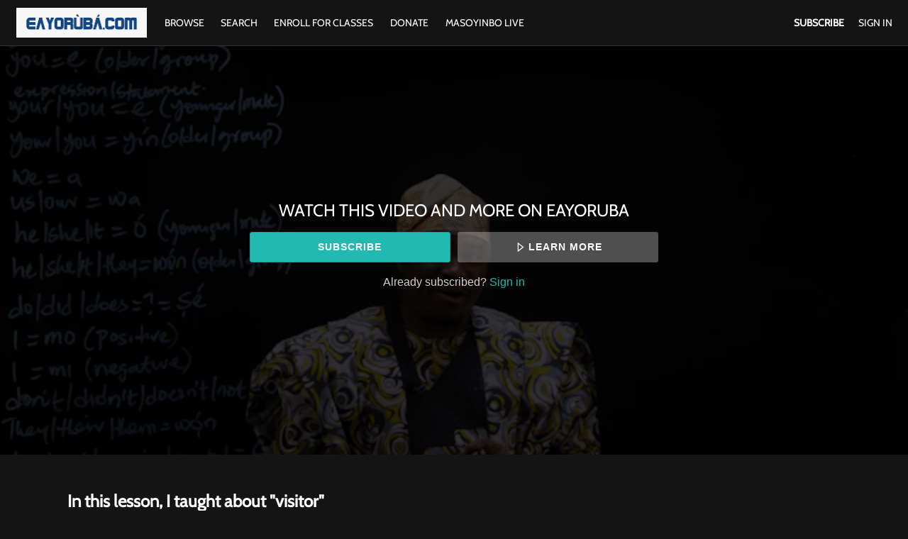

--- FILE ---
content_type: text/html; charset=utf-8
request_url: https://www.google.com/recaptcha/enterprise/anchor?ar=1&k=6LfvmnopAAAAACA1XKDZ4aLl79C20qmy7BJp9SP8&co=aHR0cHM6Ly93d3cuZWF5b3J1YmEuY29tOjQ0Mw..&hl=en&v=PoyoqOPhxBO7pBk68S4YbpHZ&size=invisible&anchor-ms=20000&execute-ms=30000&cb=ovqv5ss1xy3r
body_size: 48504
content:
<!DOCTYPE HTML><html dir="ltr" lang="en"><head><meta http-equiv="Content-Type" content="text/html; charset=UTF-8">
<meta http-equiv="X-UA-Compatible" content="IE=edge">
<title>reCAPTCHA</title>
<style type="text/css">
/* cyrillic-ext */
@font-face {
  font-family: 'Roboto';
  font-style: normal;
  font-weight: 400;
  font-stretch: 100%;
  src: url(//fonts.gstatic.com/s/roboto/v48/KFO7CnqEu92Fr1ME7kSn66aGLdTylUAMa3GUBHMdazTgWw.woff2) format('woff2');
  unicode-range: U+0460-052F, U+1C80-1C8A, U+20B4, U+2DE0-2DFF, U+A640-A69F, U+FE2E-FE2F;
}
/* cyrillic */
@font-face {
  font-family: 'Roboto';
  font-style: normal;
  font-weight: 400;
  font-stretch: 100%;
  src: url(//fonts.gstatic.com/s/roboto/v48/KFO7CnqEu92Fr1ME7kSn66aGLdTylUAMa3iUBHMdazTgWw.woff2) format('woff2');
  unicode-range: U+0301, U+0400-045F, U+0490-0491, U+04B0-04B1, U+2116;
}
/* greek-ext */
@font-face {
  font-family: 'Roboto';
  font-style: normal;
  font-weight: 400;
  font-stretch: 100%;
  src: url(//fonts.gstatic.com/s/roboto/v48/KFO7CnqEu92Fr1ME7kSn66aGLdTylUAMa3CUBHMdazTgWw.woff2) format('woff2');
  unicode-range: U+1F00-1FFF;
}
/* greek */
@font-face {
  font-family: 'Roboto';
  font-style: normal;
  font-weight: 400;
  font-stretch: 100%;
  src: url(//fonts.gstatic.com/s/roboto/v48/KFO7CnqEu92Fr1ME7kSn66aGLdTylUAMa3-UBHMdazTgWw.woff2) format('woff2');
  unicode-range: U+0370-0377, U+037A-037F, U+0384-038A, U+038C, U+038E-03A1, U+03A3-03FF;
}
/* math */
@font-face {
  font-family: 'Roboto';
  font-style: normal;
  font-weight: 400;
  font-stretch: 100%;
  src: url(//fonts.gstatic.com/s/roboto/v48/KFO7CnqEu92Fr1ME7kSn66aGLdTylUAMawCUBHMdazTgWw.woff2) format('woff2');
  unicode-range: U+0302-0303, U+0305, U+0307-0308, U+0310, U+0312, U+0315, U+031A, U+0326-0327, U+032C, U+032F-0330, U+0332-0333, U+0338, U+033A, U+0346, U+034D, U+0391-03A1, U+03A3-03A9, U+03B1-03C9, U+03D1, U+03D5-03D6, U+03F0-03F1, U+03F4-03F5, U+2016-2017, U+2034-2038, U+203C, U+2040, U+2043, U+2047, U+2050, U+2057, U+205F, U+2070-2071, U+2074-208E, U+2090-209C, U+20D0-20DC, U+20E1, U+20E5-20EF, U+2100-2112, U+2114-2115, U+2117-2121, U+2123-214F, U+2190, U+2192, U+2194-21AE, U+21B0-21E5, U+21F1-21F2, U+21F4-2211, U+2213-2214, U+2216-22FF, U+2308-230B, U+2310, U+2319, U+231C-2321, U+2336-237A, U+237C, U+2395, U+239B-23B7, U+23D0, U+23DC-23E1, U+2474-2475, U+25AF, U+25B3, U+25B7, U+25BD, U+25C1, U+25CA, U+25CC, U+25FB, U+266D-266F, U+27C0-27FF, U+2900-2AFF, U+2B0E-2B11, U+2B30-2B4C, U+2BFE, U+3030, U+FF5B, U+FF5D, U+1D400-1D7FF, U+1EE00-1EEFF;
}
/* symbols */
@font-face {
  font-family: 'Roboto';
  font-style: normal;
  font-weight: 400;
  font-stretch: 100%;
  src: url(//fonts.gstatic.com/s/roboto/v48/KFO7CnqEu92Fr1ME7kSn66aGLdTylUAMaxKUBHMdazTgWw.woff2) format('woff2');
  unicode-range: U+0001-000C, U+000E-001F, U+007F-009F, U+20DD-20E0, U+20E2-20E4, U+2150-218F, U+2190, U+2192, U+2194-2199, U+21AF, U+21E6-21F0, U+21F3, U+2218-2219, U+2299, U+22C4-22C6, U+2300-243F, U+2440-244A, U+2460-24FF, U+25A0-27BF, U+2800-28FF, U+2921-2922, U+2981, U+29BF, U+29EB, U+2B00-2BFF, U+4DC0-4DFF, U+FFF9-FFFB, U+10140-1018E, U+10190-1019C, U+101A0, U+101D0-101FD, U+102E0-102FB, U+10E60-10E7E, U+1D2C0-1D2D3, U+1D2E0-1D37F, U+1F000-1F0FF, U+1F100-1F1AD, U+1F1E6-1F1FF, U+1F30D-1F30F, U+1F315, U+1F31C, U+1F31E, U+1F320-1F32C, U+1F336, U+1F378, U+1F37D, U+1F382, U+1F393-1F39F, U+1F3A7-1F3A8, U+1F3AC-1F3AF, U+1F3C2, U+1F3C4-1F3C6, U+1F3CA-1F3CE, U+1F3D4-1F3E0, U+1F3ED, U+1F3F1-1F3F3, U+1F3F5-1F3F7, U+1F408, U+1F415, U+1F41F, U+1F426, U+1F43F, U+1F441-1F442, U+1F444, U+1F446-1F449, U+1F44C-1F44E, U+1F453, U+1F46A, U+1F47D, U+1F4A3, U+1F4B0, U+1F4B3, U+1F4B9, U+1F4BB, U+1F4BF, U+1F4C8-1F4CB, U+1F4D6, U+1F4DA, U+1F4DF, U+1F4E3-1F4E6, U+1F4EA-1F4ED, U+1F4F7, U+1F4F9-1F4FB, U+1F4FD-1F4FE, U+1F503, U+1F507-1F50B, U+1F50D, U+1F512-1F513, U+1F53E-1F54A, U+1F54F-1F5FA, U+1F610, U+1F650-1F67F, U+1F687, U+1F68D, U+1F691, U+1F694, U+1F698, U+1F6AD, U+1F6B2, U+1F6B9-1F6BA, U+1F6BC, U+1F6C6-1F6CF, U+1F6D3-1F6D7, U+1F6E0-1F6EA, U+1F6F0-1F6F3, U+1F6F7-1F6FC, U+1F700-1F7FF, U+1F800-1F80B, U+1F810-1F847, U+1F850-1F859, U+1F860-1F887, U+1F890-1F8AD, U+1F8B0-1F8BB, U+1F8C0-1F8C1, U+1F900-1F90B, U+1F93B, U+1F946, U+1F984, U+1F996, U+1F9E9, U+1FA00-1FA6F, U+1FA70-1FA7C, U+1FA80-1FA89, U+1FA8F-1FAC6, U+1FACE-1FADC, U+1FADF-1FAE9, U+1FAF0-1FAF8, U+1FB00-1FBFF;
}
/* vietnamese */
@font-face {
  font-family: 'Roboto';
  font-style: normal;
  font-weight: 400;
  font-stretch: 100%;
  src: url(//fonts.gstatic.com/s/roboto/v48/KFO7CnqEu92Fr1ME7kSn66aGLdTylUAMa3OUBHMdazTgWw.woff2) format('woff2');
  unicode-range: U+0102-0103, U+0110-0111, U+0128-0129, U+0168-0169, U+01A0-01A1, U+01AF-01B0, U+0300-0301, U+0303-0304, U+0308-0309, U+0323, U+0329, U+1EA0-1EF9, U+20AB;
}
/* latin-ext */
@font-face {
  font-family: 'Roboto';
  font-style: normal;
  font-weight: 400;
  font-stretch: 100%;
  src: url(//fonts.gstatic.com/s/roboto/v48/KFO7CnqEu92Fr1ME7kSn66aGLdTylUAMa3KUBHMdazTgWw.woff2) format('woff2');
  unicode-range: U+0100-02BA, U+02BD-02C5, U+02C7-02CC, U+02CE-02D7, U+02DD-02FF, U+0304, U+0308, U+0329, U+1D00-1DBF, U+1E00-1E9F, U+1EF2-1EFF, U+2020, U+20A0-20AB, U+20AD-20C0, U+2113, U+2C60-2C7F, U+A720-A7FF;
}
/* latin */
@font-face {
  font-family: 'Roboto';
  font-style: normal;
  font-weight: 400;
  font-stretch: 100%;
  src: url(//fonts.gstatic.com/s/roboto/v48/KFO7CnqEu92Fr1ME7kSn66aGLdTylUAMa3yUBHMdazQ.woff2) format('woff2');
  unicode-range: U+0000-00FF, U+0131, U+0152-0153, U+02BB-02BC, U+02C6, U+02DA, U+02DC, U+0304, U+0308, U+0329, U+2000-206F, U+20AC, U+2122, U+2191, U+2193, U+2212, U+2215, U+FEFF, U+FFFD;
}
/* cyrillic-ext */
@font-face {
  font-family: 'Roboto';
  font-style: normal;
  font-weight: 500;
  font-stretch: 100%;
  src: url(//fonts.gstatic.com/s/roboto/v48/KFO7CnqEu92Fr1ME7kSn66aGLdTylUAMa3GUBHMdazTgWw.woff2) format('woff2');
  unicode-range: U+0460-052F, U+1C80-1C8A, U+20B4, U+2DE0-2DFF, U+A640-A69F, U+FE2E-FE2F;
}
/* cyrillic */
@font-face {
  font-family: 'Roboto';
  font-style: normal;
  font-weight: 500;
  font-stretch: 100%;
  src: url(//fonts.gstatic.com/s/roboto/v48/KFO7CnqEu92Fr1ME7kSn66aGLdTylUAMa3iUBHMdazTgWw.woff2) format('woff2');
  unicode-range: U+0301, U+0400-045F, U+0490-0491, U+04B0-04B1, U+2116;
}
/* greek-ext */
@font-face {
  font-family: 'Roboto';
  font-style: normal;
  font-weight: 500;
  font-stretch: 100%;
  src: url(//fonts.gstatic.com/s/roboto/v48/KFO7CnqEu92Fr1ME7kSn66aGLdTylUAMa3CUBHMdazTgWw.woff2) format('woff2');
  unicode-range: U+1F00-1FFF;
}
/* greek */
@font-face {
  font-family: 'Roboto';
  font-style: normal;
  font-weight: 500;
  font-stretch: 100%;
  src: url(//fonts.gstatic.com/s/roboto/v48/KFO7CnqEu92Fr1ME7kSn66aGLdTylUAMa3-UBHMdazTgWw.woff2) format('woff2');
  unicode-range: U+0370-0377, U+037A-037F, U+0384-038A, U+038C, U+038E-03A1, U+03A3-03FF;
}
/* math */
@font-face {
  font-family: 'Roboto';
  font-style: normal;
  font-weight: 500;
  font-stretch: 100%;
  src: url(//fonts.gstatic.com/s/roboto/v48/KFO7CnqEu92Fr1ME7kSn66aGLdTylUAMawCUBHMdazTgWw.woff2) format('woff2');
  unicode-range: U+0302-0303, U+0305, U+0307-0308, U+0310, U+0312, U+0315, U+031A, U+0326-0327, U+032C, U+032F-0330, U+0332-0333, U+0338, U+033A, U+0346, U+034D, U+0391-03A1, U+03A3-03A9, U+03B1-03C9, U+03D1, U+03D5-03D6, U+03F0-03F1, U+03F4-03F5, U+2016-2017, U+2034-2038, U+203C, U+2040, U+2043, U+2047, U+2050, U+2057, U+205F, U+2070-2071, U+2074-208E, U+2090-209C, U+20D0-20DC, U+20E1, U+20E5-20EF, U+2100-2112, U+2114-2115, U+2117-2121, U+2123-214F, U+2190, U+2192, U+2194-21AE, U+21B0-21E5, U+21F1-21F2, U+21F4-2211, U+2213-2214, U+2216-22FF, U+2308-230B, U+2310, U+2319, U+231C-2321, U+2336-237A, U+237C, U+2395, U+239B-23B7, U+23D0, U+23DC-23E1, U+2474-2475, U+25AF, U+25B3, U+25B7, U+25BD, U+25C1, U+25CA, U+25CC, U+25FB, U+266D-266F, U+27C0-27FF, U+2900-2AFF, U+2B0E-2B11, U+2B30-2B4C, U+2BFE, U+3030, U+FF5B, U+FF5D, U+1D400-1D7FF, U+1EE00-1EEFF;
}
/* symbols */
@font-face {
  font-family: 'Roboto';
  font-style: normal;
  font-weight: 500;
  font-stretch: 100%;
  src: url(//fonts.gstatic.com/s/roboto/v48/KFO7CnqEu92Fr1ME7kSn66aGLdTylUAMaxKUBHMdazTgWw.woff2) format('woff2');
  unicode-range: U+0001-000C, U+000E-001F, U+007F-009F, U+20DD-20E0, U+20E2-20E4, U+2150-218F, U+2190, U+2192, U+2194-2199, U+21AF, U+21E6-21F0, U+21F3, U+2218-2219, U+2299, U+22C4-22C6, U+2300-243F, U+2440-244A, U+2460-24FF, U+25A0-27BF, U+2800-28FF, U+2921-2922, U+2981, U+29BF, U+29EB, U+2B00-2BFF, U+4DC0-4DFF, U+FFF9-FFFB, U+10140-1018E, U+10190-1019C, U+101A0, U+101D0-101FD, U+102E0-102FB, U+10E60-10E7E, U+1D2C0-1D2D3, U+1D2E0-1D37F, U+1F000-1F0FF, U+1F100-1F1AD, U+1F1E6-1F1FF, U+1F30D-1F30F, U+1F315, U+1F31C, U+1F31E, U+1F320-1F32C, U+1F336, U+1F378, U+1F37D, U+1F382, U+1F393-1F39F, U+1F3A7-1F3A8, U+1F3AC-1F3AF, U+1F3C2, U+1F3C4-1F3C6, U+1F3CA-1F3CE, U+1F3D4-1F3E0, U+1F3ED, U+1F3F1-1F3F3, U+1F3F5-1F3F7, U+1F408, U+1F415, U+1F41F, U+1F426, U+1F43F, U+1F441-1F442, U+1F444, U+1F446-1F449, U+1F44C-1F44E, U+1F453, U+1F46A, U+1F47D, U+1F4A3, U+1F4B0, U+1F4B3, U+1F4B9, U+1F4BB, U+1F4BF, U+1F4C8-1F4CB, U+1F4D6, U+1F4DA, U+1F4DF, U+1F4E3-1F4E6, U+1F4EA-1F4ED, U+1F4F7, U+1F4F9-1F4FB, U+1F4FD-1F4FE, U+1F503, U+1F507-1F50B, U+1F50D, U+1F512-1F513, U+1F53E-1F54A, U+1F54F-1F5FA, U+1F610, U+1F650-1F67F, U+1F687, U+1F68D, U+1F691, U+1F694, U+1F698, U+1F6AD, U+1F6B2, U+1F6B9-1F6BA, U+1F6BC, U+1F6C6-1F6CF, U+1F6D3-1F6D7, U+1F6E0-1F6EA, U+1F6F0-1F6F3, U+1F6F7-1F6FC, U+1F700-1F7FF, U+1F800-1F80B, U+1F810-1F847, U+1F850-1F859, U+1F860-1F887, U+1F890-1F8AD, U+1F8B0-1F8BB, U+1F8C0-1F8C1, U+1F900-1F90B, U+1F93B, U+1F946, U+1F984, U+1F996, U+1F9E9, U+1FA00-1FA6F, U+1FA70-1FA7C, U+1FA80-1FA89, U+1FA8F-1FAC6, U+1FACE-1FADC, U+1FADF-1FAE9, U+1FAF0-1FAF8, U+1FB00-1FBFF;
}
/* vietnamese */
@font-face {
  font-family: 'Roboto';
  font-style: normal;
  font-weight: 500;
  font-stretch: 100%;
  src: url(//fonts.gstatic.com/s/roboto/v48/KFO7CnqEu92Fr1ME7kSn66aGLdTylUAMa3OUBHMdazTgWw.woff2) format('woff2');
  unicode-range: U+0102-0103, U+0110-0111, U+0128-0129, U+0168-0169, U+01A0-01A1, U+01AF-01B0, U+0300-0301, U+0303-0304, U+0308-0309, U+0323, U+0329, U+1EA0-1EF9, U+20AB;
}
/* latin-ext */
@font-face {
  font-family: 'Roboto';
  font-style: normal;
  font-weight: 500;
  font-stretch: 100%;
  src: url(//fonts.gstatic.com/s/roboto/v48/KFO7CnqEu92Fr1ME7kSn66aGLdTylUAMa3KUBHMdazTgWw.woff2) format('woff2');
  unicode-range: U+0100-02BA, U+02BD-02C5, U+02C7-02CC, U+02CE-02D7, U+02DD-02FF, U+0304, U+0308, U+0329, U+1D00-1DBF, U+1E00-1E9F, U+1EF2-1EFF, U+2020, U+20A0-20AB, U+20AD-20C0, U+2113, U+2C60-2C7F, U+A720-A7FF;
}
/* latin */
@font-face {
  font-family: 'Roboto';
  font-style: normal;
  font-weight: 500;
  font-stretch: 100%;
  src: url(//fonts.gstatic.com/s/roboto/v48/KFO7CnqEu92Fr1ME7kSn66aGLdTylUAMa3yUBHMdazQ.woff2) format('woff2');
  unicode-range: U+0000-00FF, U+0131, U+0152-0153, U+02BB-02BC, U+02C6, U+02DA, U+02DC, U+0304, U+0308, U+0329, U+2000-206F, U+20AC, U+2122, U+2191, U+2193, U+2212, U+2215, U+FEFF, U+FFFD;
}
/* cyrillic-ext */
@font-face {
  font-family: 'Roboto';
  font-style: normal;
  font-weight: 900;
  font-stretch: 100%;
  src: url(//fonts.gstatic.com/s/roboto/v48/KFO7CnqEu92Fr1ME7kSn66aGLdTylUAMa3GUBHMdazTgWw.woff2) format('woff2');
  unicode-range: U+0460-052F, U+1C80-1C8A, U+20B4, U+2DE0-2DFF, U+A640-A69F, U+FE2E-FE2F;
}
/* cyrillic */
@font-face {
  font-family: 'Roboto';
  font-style: normal;
  font-weight: 900;
  font-stretch: 100%;
  src: url(//fonts.gstatic.com/s/roboto/v48/KFO7CnqEu92Fr1ME7kSn66aGLdTylUAMa3iUBHMdazTgWw.woff2) format('woff2');
  unicode-range: U+0301, U+0400-045F, U+0490-0491, U+04B0-04B1, U+2116;
}
/* greek-ext */
@font-face {
  font-family: 'Roboto';
  font-style: normal;
  font-weight: 900;
  font-stretch: 100%;
  src: url(//fonts.gstatic.com/s/roboto/v48/KFO7CnqEu92Fr1ME7kSn66aGLdTylUAMa3CUBHMdazTgWw.woff2) format('woff2');
  unicode-range: U+1F00-1FFF;
}
/* greek */
@font-face {
  font-family: 'Roboto';
  font-style: normal;
  font-weight: 900;
  font-stretch: 100%;
  src: url(//fonts.gstatic.com/s/roboto/v48/KFO7CnqEu92Fr1ME7kSn66aGLdTylUAMa3-UBHMdazTgWw.woff2) format('woff2');
  unicode-range: U+0370-0377, U+037A-037F, U+0384-038A, U+038C, U+038E-03A1, U+03A3-03FF;
}
/* math */
@font-face {
  font-family: 'Roboto';
  font-style: normal;
  font-weight: 900;
  font-stretch: 100%;
  src: url(//fonts.gstatic.com/s/roboto/v48/KFO7CnqEu92Fr1ME7kSn66aGLdTylUAMawCUBHMdazTgWw.woff2) format('woff2');
  unicode-range: U+0302-0303, U+0305, U+0307-0308, U+0310, U+0312, U+0315, U+031A, U+0326-0327, U+032C, U+032F-0330, U+0332-0333, U+0338, U+033A, U+0346, U+034D, U+0391-03A1, U+03A3-03A9, U+03B1-03C9, U+03D1, U+03D5-03D6, U+03F0-03F1, U+03F4-03F5, U+2016-2017, U+2034-2038, U+203C, U+2040, U+2043, U+2047, U+2050, U+2057, U+205F, U+2070-2071, U+2074-208E, U+2090-209C, U+20D0-20DC, U+20E1, U+20E5-20EF, U+2100-2112, U+2114-2115, U+2117-2121, U+2123-214F, U+2190, U+2192, U+2194-21AE, U+21B0-21E5, U+21F1-21F2, U+21F4-2211, U+2213-2214, U+2216-22FF, U+2308-230B, U+2310, U+2319, U+231C-2321, U+2336-237A, U+237C, U+2395, U+239B-23B7, U+23D0, U+23DC-23E1, U+2474-2475, U+25AF, U+25B3, U+25B7, U+25BD, U+25C1, U+25CA, U+25CC, U+25FB, U+266D-266F, U+27C0-27FF, U+2900-2AFF, U+2B0E-2B11, U+2B30-2B4C, U+2BFE, U+3030, U+FF5B, U+FF5D, U+1D400-1D7FF, U+1EE00-1EEFF;
}
/* symbols */
@font-face {
  font-family: 'Roboto';
  font-style: normal;
  font-weight: 900;
  font-stretch: 100%;
  src: url(//fonts.gstatic.com/s/roboto/v48/KFO7CnqEu92Fr1ME7kSn66aGLdTylUAMaxKUBHMdazTgWw.woff2) format('woff2');
  unicode-range: U+0001-000C, U+000E-001F, U+007F-009F, U+20DD-20E0, U+20E2-20E4, U+2150-218F, U+2190, U+2192, U+2194-2199, U+21AF, U+21E6-21F0, U+21F3, U+2218-2219, U+2299, U+22C4-22C6, U+2300-243F, U+2440-244A, U+2460-24FF, U+25A0-27BF, U+2800-28FF, U+2921-2922, U+2981, U+29BF, U+29EB, U+2B00-2BFF, U+4DC0-4DFF, U+FFF9-FFFB, U+10140-1018E, U+10190-1019C, U+101A0, U+101D0-101FD, U+102E0-102FB, U+10E60-10E7E, U+1D2C0-1D2D3, U+1D2E0-1D37F, U+1F000-1F0FF, U+1F100-1F1AD, U+1F1E6-1F1FF, U+1F30D-1F30F, U+1F315, U+1F31C, U+1F31E, U+1F320-1F32C, U+1F336, U+1F378, U+1F37D, U+1F382, U+1F393-1F39F, U+1F3A7-1F3A8, U+1F3AC-1F3AF, U+1F3C2, U+1F3C4-1F3C6, U+1F3CA-1F3CE, U+1F3D4-1F3E0, U+1F3ED, U+1F3F1-1F3F3, U+1F3F5-1F3F7, U+1F408, U+1F415, U+1F41F, U+1F426, U+1F43F, U+1F441-1F442, U+1F444, U+1F446-1F449, U+1F44C-1F44E, U+1F453, U+1F46A, U+1F47D, U+1F4A3, U+1F4B0, U+1F4B3, U+1F4B9, U+1F4BB, U+1F4BF, U+1F4C8-1F4CB, U+1F4D6, U+1F4DA, U+1F4DF, U+1F4E3-1F4E6, U+1F4EA-1F4ED, U+1F4F7, U+1F4F9-1F4FB, U+1F4FD-1F4FE, U+1F503, U+1F507-1F50B, U+1F50D, U+1F512-1F513, U+1F53E-1F54A, U+1F54F-1F5FA, U+1F610, U+1F650-1F67F, U+1F687, U+1F68D, U+1F691, U+1F694, U+1F698, U+1F6AD, U+1F6B2, U+1F6B9-1F6BA, U+1F6BC, U+1F6C6-1F6CF, U+1F6D3-1F6D7, U+1F6E0-1F6EA, U+1F6F0-1F6F3, U+1F6F7-1F6FC, U+1F700-1F7FF, U+1F800-1F80B, U+1F810-1F847, U+1F850-1F859, U+1F860-1F887, U+1F890-1F8AD, U+1F8B0-1F8BB, U+1F8C0-1F8C1, U+1F900-1F90B, U+1F93B, U+1F946, U+1F984, U+1F996, U+1F9E9, U+1FA00-1FA6F, U+1FA70-1FA7C, U+1FA80-1FA89, U+1FA8F-1FAC6, U+1FACE-1FADC, U+1FADF-1FAE9, U+1FAF0-1FAF8, U+1FB00-1FBFF;
}
/* vietnamese */
@font-face {
  font-family: 'Roboto';
  font-style: normal;
  font-weight: 900;
  font-stretch: 100%;
  src: url(//fonts.gstatic.com/s/roboto/v48/KFO7CnqEu92Fr1ME7kSn66aGLdTylUAMa3OUBHMdazTgWw.woff2) format('woff2');
  unicode-range: U+0102-0103, U+0110-0111, U+0128-0129, U+0168-0169, U+01A0-01A1, U+01AF-01B0, U+0300-0301, U+0303-0304, U+0308-0309, U+0323, U+0329, U+1EA0-1EF9, U+20AB;
}
/* latin-ext */
@font-face {
  font-family: 'Roboto';
  font-style: normal;
  font-weight: 900;
  font-stretch: 100%;
  src: url(//fonts.gstatic.com/s/roboto/v48/KFO7CnqEu92Fr1ME7kSn66aGLdTylUAMa3KUBHMdazTgWw.woff2) format('woff2');
  unicode-range: U+0100-02BA, U+02BD-02C5, U+02C7-02CC, U+02CE-02D7, U+02DD-02FF, U+0304, U+0308, U+0329, U+1D00-1DBF, U+1E00-1E9F, U+1EF2-1EFF, U+2020, U+20A0-20AB, U+20AD-20C0, U+2113, U+2C60-2C7F, U+A720-A7FF;
}
/* latin */
@font-face {
  font-family: 'Roboto';
  font-style: normal;
  font-weight: 900;
  font-stretch: 100%;
  src: url(//fonts.gstatic.com/s/roboto/v48/KFO7CnqEu92Fr1ME7kSn66aGLdTylUAMa3yUBHMdazQ.woff2) format('woff2');
  unicode-range: U+0000-00FF, U+0131, U+0152-0153, U+02BB-02BC, U+02C6, U+02DA, U+02DC, U+0304, U+0308, U+0329, U+2000-206F, U+20AC, U+2122, U+2191, U+2193, U+2212, U+2215, U+FEFF, U+FFFD;
}

</style>
<link rel="stylesheet" type="text/css" href="https://www.gstatic.com/recaptcha/releases/PoyoqOPhxBO7pBk68S4YbpHZ/styles__ltr.css">
<script nonce="DB7fj1zdBWnGNsh0tx5EUA" type="text/javascript">window['__recaptcha_api'] = 'https://www.google.com/recaptcha/enterprise/';</script>
<script type="text/javascript" src="https://www.gstatic.com/recaptcha/releases/PoyoqOPhxBO7pBk68S4YbpHZ/recaptcha__en.js" nonce="DB7fj1zdBWnGNsh0tx5EUA">
      
    </script></head>
<body><div id="rc-anchor-alert" class="rc-anchor-alert"></div>
<input type="hidden" id="recaptcha-token" value="[base64]">
<script type="text/javascript" nonce="DB7fj1zdBWnGNsh0tx5EUA">
      recaptcha.anchor.Main.init("[\x22ainput\x22,[\x22bgdata\x22,\x22\x22,\[base64]/[base64]/[base64]/[base64]/[base64]/[base64]/[base64]/[base64]/[base64]/[base64]\\u003d\x22,\[base64]\\u003d\x22,\x22DMOaW2DCksK6Z2bCt0FSWcOkHsKmwofDk8KnfsKOA8OxE3RUwobCisKawr7Dt8KeLyvDoMOmw5xMJ8KLw7bDlcKsw4RYKiHCksKaLCQhWQPDjMOfw57CtMKyXkYfTMOVFcOGwo0fwo0/[base64]/DsgjDo8K/[base64]/wrpPVhLDj8OxfsOpKB7DsSpxGEbDv0fCmMOsasOHLzYsS2vDtcObwrfDsS/CkRIvwqrCmCHCjMKdw4jDpcOGGMOkw6zDtsKqbzYqMcK7w5zDp01Mw6XDvE3DicKvNFDDj2lTWVk2w5vCu2zCjsKnwpDDn0pvwoEtw79pwqcbcl/DgDLDkcKMw4/Dj8KVXsKqYEx4bg3DlMKNERzDsUsDwqbCvm5Cw6U3B1RYXjVcwoTCpMKULy02wonCgkVUw44PwpXCnsODdQjDgcKuwpPCtVTDjRVkw7PCjMKTKsK5wonCncOZw7pCwpJpOcOZBcKmLcOVwovCv8K9w6HDiULCpS7DvMOSXsKkw77Co8K/TsOswpIfXjLCuz/[base64]/Cng/Cm18mw4LDghbDlzN6wprClg4Qw7ZrdH0Tw5o7w7tZM0HDhRnCsMKZw7LCtGrCnsK6O8OgOlJhMcKhIcOQwoLDgWLCi8OYOMK2PTTCt8Klwo3DkcKnEh3Ct8OeZsKdwoNowrbDucO5wqHCv8OIbw7CnFfCtcKCw6wVwr/[base64]/CqEPDtyjDqy7ChAEKw7fDgDwFT2QtfsKHfiwBdQ3CuMK3bHsla8OHM8OLwoYjw54VcMKgNUcCwp/ChcKZLzzDnsK8FMKdw794wqw0Ww1gwrLCihvDsyY3w4Brw54LHsOvwrVhQBLCtMOGT1M0w7bDmMKlw4zDpMK0w7bDkHjDtirCkmnDrFHDisKRdEzCr11uP8OrwoFCw4DCoXPDo8OoFFPDk3rDisOfcMOIPMKrwq3CrFIPwrgaw4wxIMKSwrhtwqjDsUfDjsKeEG/DshsYPMOAOmTDriESP0Fna8K9wqvCkMK4woF6MFfCg8Oyewl8w4UoO2LDrVvCp8KoaMKVbMO0fsKXw5fCjirDnAzCpsKww6caw496I8Ogwq7CpCzCmWjDlFjDp1PDqAzCh1nDght3AHjDqT4cShpbN8OxZDbDk8OcwrnDucKswrNCw5s+w5rDm0zCmkEvc8KFHjc2Ui/Dk8O4FzPDuMOVwr/DgA9YZXnCkcKow7lif8KGwrgpwrYzYMOONhApHsOEw69nZ1RlwpUYc8OtwrcEw5Z+EMO2eUnDn8Obw41Cw6/[base64]/[base64]/wpUJwpnCksOsw4bCuMOYOG3Ck0/CsgPDm8KCw5RYaMKGesOhwqhDeRTCrFHCpUQ3woZjERvCm8KEw4TCqCAtBH5zwpBCw71IwpdCZy3DuBjCpkJPw7Unw4IHwpciw57DtlbCgcKqw6bCrMO2K2ElwozCgTDDicOSwp/DrmLDvEN3ek52w53DixLDiTxeB8OYXcObw7VpacOgw6DCi8KZGMOpBVJwFwFcScKHMMKuwq59LUTCssOywqsBCThYw58sTlDCuG3Dli0Nw6fDncKSMBPCljwNWMOsP8OSw5zDkVZkw6phw7jCpSZID8Kvwo/CoMOZwrPCu8Kkwr1dFsK0wokxwqvDiV5SA0UBJMKIwovDjMOmwqrChcOTF3IcLEdOVcK/wqsVwrVSw7nDusO9w6DCh3dzw7RlwpDDpsO+w6vCt8OCFx8Aw5VJNzVjwqrDuTQ4woZWwoTCgsKqwoBtFU8aUMOlw4dlwpAwSRMIJcKGw5pIPHVhWEvCmijDsFtYw7LCjh/DhsOWJ2NabcK0wqDChiLCuwM/LBrDisOkw40XwrlxIMK5w4DDkMK+wqLDuMONwoPCp8K7AMOEwpvCgjjCg8KJwqIPIMKoIEtrwqLCmsORw7jCih/Di1Jew6HDsX0ww5B/w4zCo8OONFbCnsOrwphywrfChXYtAUnCnEvDncK9wqnDv8K6DsOrw4djGcOkw4rCrsOzWDvDklPCr04LwozDuyLCocK8PBtqC2rCkcOUasKGXD/DgR7CjMKzw4ANwoPCjFDDmmgiwrLDu0HCvmvDi8KJCcK5wrbDsGERHlfDjE8PI8KRPcOBRQN1MFnDrRAbKkTDkBsow6Atwr3Ci8KpNMODwobCpcKAwp/CrF4tNsKGHDTCoRA/woXCncKeeiAdXMKPw6U7w4QHVzTDvsKqDMKld1HDvFrDhMKDwoR5L1d6cm1dwoRVw6Ivw4LCnsKJw4vCvCPCnTlyccKGw4YEKDXCv8OmwoNpBCtJwpwldcOnXhnCsUAUw7/DrgHClXY8dk0JHTDDhFEowp/DlMOQLzdQGcKEw6BsTsKiw7TDu2UXNzI8fsOPVMKowq/Dn8Onw5YTw7nDrBDDvMKywpkuwo5ow7AHHl7DsXBxw57CsEHCmMKATcK/w5wKworCpMKBbsOhYcKhw5xpe0rDoCFyOMOoW8OYGMO5wrEGKErCs8OpEMOuw7vDs8KGwo4xOFJQw5vCr8OcAMOzwps/YX3DsBnChcOmXsOzI2oJw6TDr8K7w5s+fcOzwrduFMK6w6FjJcO/w4dhE8Kxbjd2wpF6w53Dj8OTwqDDh8K/[base64]/DrldELcKkwpNWw43CtMKVw73CrnvCq2hoMg5xC2BGf8KrBQJRw6/Dr8KzIz0DGMOYBiECwoXDisOFwqdFw7HDoVrDnD3CnMKFMm/DknINAXUXAW0tw7cmw7nCglbCm8OjwpTCpnEVw73CuG8Cw7jCngUiLh7CnG7DoMKvw5U1w5vDtMOFw5vDosKZw49IQQ0pC8OSGWYowo7ClMOuCsKUBsKWO8Oow7bDoQJ8BsOgQsKrwq1YwprCgDvDgwjCo8KFw4fCr0VlE8KLP0VcIy/DjcOxwr4Uw4vCvsKpIHHChRQbH8O4w6Jew7gfwpN4wrXDk8KzQ3fDosKCwprCsWHCjMKKA8OGwo1ywrzDhCjCr8KZBMKQX3NpH8KEw43DulZLX8KUTsOnwoVga8OaICo/AMK0CsKHw4jCmB95L2JRw5bCmsKmY2/DscKCw5vCqEfCpVTDhBnDqDM1wp7CvcOOw5jDqDJOC3Jzwqt3Y8KUwqsCwq7DihXDjhfCvHVGWgTDosKuw5bDpMOwbTHDtHvCmWfCuh/CksKqWMKTCsO2w5ZxCMKDw71Dc8Kpw7QuUMOrw5BMdW9nWHvCscOzMUTCkjvDh2TDgCXDlExzJcKgNQk1w6HDhsKpwp58w6wKMMO/XzTCpAXCtsKxwrJPSV/DtMOiwrE5RMOzwqLDhMKaN8OnwqXCkVU3wrnDrW0sIcOSwrnCscOXM8K7MMOdwowudsKHw7ZxU8OOwpjDpx/CscKOcljClMOzcMOwMcOEw4jCpcKUdwTDh8K4wq3Cl8OSWsKEwofDm8Omw4ZxwpIdDTgWw4NKZnstRmXDsCLDhMOuRcOATMOIw7NIH8KjCMONw5wYwqzCg8Kww6jDghXDpcOIfMKsbhdmegPDkcO1BMOyw4/DvMKcwqV8w7jDmDoaDhHCgA4PGEMeKwoGw6AlTsOww4wzUwnCliLCiMOawp9dw6ExPMKiaETDvVh1Q8KqVTVjw77Ds8OlQsKSZ1tbw4hzEnfChsOMelzDqDRTwqnCvcKBw6l7w7zDjsKfXsOXZFDCo0XCtcORw7vCn08wwq/DlMOHwqbDthYbw7B0w5QqQ8K2JMKvwobDjW5tw4h3wpXDqzZvwqzDkMKSHQDDpsOUCcOtLjQ5cF3CsxFEwr/[base64]/w5Y0OcKCw6YmwqVlwrYwTsKtAsKVwpVDfj9xClvCsBJyMnXDlMOCEsO9HcOCDsKAJzYLw44/cyHDpFjDksOtwq7DpMOpwp1tZXHDnsOwMlbDuwRgFUNaGsK2B8OQUMKRw5rChxTDs8O1w7HCoUgxPQRywrvDqsKoJcOkOMKuw5k5wrXChMKKeMKbwokmwo/CnkU3NB9Qw6PDgHkwEcOfw5gpwpHDqsOyQHdGLMKEaDLChGrDlcOpTMKtIAPCusOZwq3ClQDCrMKkNTwCw5kocAXDnyRCw6dPeMODwow9VMOZcwXDin1Cwo15w6zDp3wrwqJQI8OUTXrCsAnCl3R/f1V/wrhuwrvCiE59wp9Qw6t/fijCpMOIQ8O7wqDClkIGfANgP0DDocO2w5zDiMKUw7Z6O8OmK0FZwo7CnAt5wp3CssKcFivDscKJwowYfmDCpQFNw60pwp/CvWIxT8OSe0NswqkvBMKZwrc/wo1baMOvf8Otw6ZPDBHCu3jCtMKLCcKjF8KRKsKIw5XClMKYwr8/[base64]/[base64]/wpHCq8OEworCsCLDm1rCi8Odw4LDocKRwrsdwqZuNcKMwoAfwoEPZ8OJwrRNbsKYwpgaWcKCwoQ9wrt6w47DjwzCsEvDoDbDqMOPasOHwpQPw6/Du8KlJMKfND4qVsK8X00qe8O8PcOKTsO9EsOSw5nDg27DlsKEw7jCiSvCog9NdSHCoioaw7tEw5kkw4fCqSTDrxnDssKPTMOxw7USw73DksKVw7bCvGJud8OsD8KLw67DpcO0GTo1e3XCki0Xwo/DgTp3w77DvhfCnAh9woABIVzDjsO/w4Qtw7/DjHhmHsOaJcKIBsKILw1AIcKOccOAwpdeWRzDvFvClMKBQ3xHOjJxwr8ddsKSw5g+w4jCtWwaw7XDqhbCv8O3w4vDuF7Dih/DtjFHwrbDlWkiWsOcD0zCqAfCrMKcw5AeSC1Sw6pMB8OpbsOODHwRK0XClXjCnsKmOsOJBsOscX7Cp8K3X8OdQATCuxfCgcOQB8OOwqLDtAM1FT4Xw4bCjMK8w4zCtsKQw5DCrsK7YgVyw4/DjEXDpsOvwpose3zChMOvaAxiwqrDlsOjw4ACw5HCijINw709wrIuS0HDiSAsw4zDhcO9K8KCw4BOEAxrIDnCqcKCDHXChsO0Enh9wrrCsVRNw4zDoMOUDMKIw5nCu8O6D1dzNMK0w6FuWMKWY2coKsKew7bCpsOpw5DCgMKkGcK3wpwlP8K9wo7Cmg3CtcO3bG/DiSJEwrw6wp/CmcO5wq5afX3CscO7Vgh9LEE+w4HDiFUww6jCh8K+DsOHE1lfw7U1G8KSw5zCksOiwpHCpsO8S0diOy9BAH4ZwrjCqVpMYcOLwoUCwoJqH8KwCMKjEMOUw6bDrMKGN8Oowr/Ck8K3w7sOw6UWw4YQc8KFTjxFwrjDo8OUwoLCosOcw4HDnSnCoTXDsMOrwqJcwozCu8OAfcO7woBRa8Oxw4LCjww+L8KCwqoVw7QdwoDDv8KKwolbOMKmfcKTwofDrAXCml/DlXxlRiQ4EnnCm8KOQMOzC3lGCU/DljR1JQskw4ggU1nDrio6BiTCrzRvwptOw5lNEcOGScOswqHDm8Kof8KHw6UZPggBOsKZwqXDmMKxwr9pwpJ8w5TDgMKFGMOBw54NFsKEwogLwqrCl8ODw5BBMsKjK8OkWsO9w51Fw4d3w5BYw7HCuCcSw6XCj8K7w7d9C8K0Nz3Ci8KiUD3CrkvDncO/wrDDpC8xw4TCtMO3asOqQMO0woJxRVBfw5XDj8Opwr45QU/DgMKvw4jCn3oTwrrDssOjennDnsO4ITzClsOtFDPDrl8Zwp3DryzDg3QLwrw+fMO4G1tZw4bCgsKtw6TCq8Kkw43Crz18E8KjwozCv8KVNRdhwpzDnkh1w6vDoEZPw5/CjcO6CXnDgmjDl8KEIEZpw7HCssOyw5smwpbCh8O0wr9dw6/DlMKzdlUISQENLsKHw4jCtHwYw4xSFUzDqcKsVMOxDcKkRg9Kw4TDjxFDw6/Chw3DsMK1wq4/[base64]/[base64]/DmS8ewqvDhxtgeTPDrMOVwokfwp3DuxpZB8K4w6VswqzDicKiw6TCqUkIw5PCq8OgwqNvw6ZPDMO9w4HCn8KkOMOxG8KRwqXCv8KWw7tXw7zCvcOdw4p4Y8KcOsOkJ8Orw5zCuWzCp8OUAh7Dmn3CtHIpw5/CmcKQB8KjwpAEwoc2GX0hwo8HJcKGw44PFUEnwqcCwpLDoWXCrcK6OmVFw5nCpXBOBsOvwr3DlsOwwqbCtlDCscKGEjpJw6rDinZNYcOvwqYaw5bCjcOyw4A/w4JNwobDskISQ2jCn8OSHFVvw43CisOtAwp0w63CqnjCkV0lFC/DrHksB0nCgW/CsGRyDGfDjcORwq3CuEnClmsFWMOgw4UVVsORwqsNwoDCu8OkNVJtwrzCnRzCij7DjjfCmi8UEsOxDMKQw6h5w7jCn01TwojCpMOTw4HCoCbDvRRsPknDhcKjw5hbGG1gVcK3w7nDrDnDrBxkYQvDkMK2w4XDjsO/[base64]/Dt8OQw6jCs8Kdw5Qzwo/Dq8Ozw4LDvn3DjMK/wq3DjCTCsMOow7bCpsOZQUHDs8KqSsO3woZibsKILsO9FsKQE04kwqMdasKsG37DvzXDmTnDksK1VDnChkDCssOLwo3DiVzCgMOKwqw3aFJ6wq57w4owwrbCt8KnU8KBBMKXCznCl8KCEcOrUTMRwrvDtsKywo3DmMK1w63Dg8KTw6tiwq/[base64]/Cn8OXDsODTxXCrHt1woVqFk3CvcOww79oYXptJ8Oow4QxZMOWccOZwrE1wodfQmTCm1hcw5/CrcKrKT18w7QXw7IpWsO7wqDCpzPClMKdYsOgwoXDtSpKP0DCkcOvwrXComTDilY4wpNpPmrCjMOrwo0/TcOSDcK9RHccw4jDhHgXw6QPcG3CjsOgEFsXwq1pw4XDpMOfw7ZPw63CpMOqEcO/w44UR19qSQVIcsO/[base64]/VsKRcsOuwofDlG/CrMOlw5nCsyk/ccOBeUTCnwBFw7lUKnp1wo3CtnZQw7DCo8O3wpQwWMOiwqbDrcK2FMOlw4PDlMKdwpDCoi3CqFJoXkbDisKEEUlcwrHDo8Kbwp8dw73DmMOgwqTCi1RgSnk2wo9mwp7DhzM2w5B6w6sQw6/Dn8KqXcKfQcK+wrnCnMKjwqrCv1dZw7DCisOzWT8DMcOZLTvDoBXCtifChMKvfcKxw4DCnsOnU1vCvcKWw7k/f8Kjw4zDjkHCkcKrOyvDo2nClxnDq27DicOYw4dQw7LCkhHCmls+wrYqw7BtAcKWUMO7w7ZMwoZxwozCkVLDuE4bw6PDvzjClU/DmgMDwpjDqcK/[base64]/wpjCgRLDr8Ouw7vCqMOeYkhtBRdSLm5YOMOGw5LDg8Ovw59kNwZQGMKRwoEBZlXDrHFiZkjDlgx/FFgBwqnDocKIDxN6w4Iww4ZxwpLDjUPDisOJSSfDnsOkw7s8wpNEwp1+w6fCqAwYJ8KBXMOdwr8ew4lmA8OXE3IJLELCmiLDiMO5wqbDq1Fww7zCk3/DssK0CXPCicOWNsOXw7geD2/Dt3wTbkLDrsOJR8Ozwpw7wr9XKiVYwpXCpcK1KMKowqh/w5LCjcKUU8KxVgMgwo4hacKvwoDCvxPDqMOATsOSd1jDpXpWBMOJwpgcw5/Dm8OeJ3ZtNGV7wpElwocsDsOuw5k7wpLDonl1wr/Cj09IwofCrTV6bMK6w77DuMKtw6/DoxFSC2jCjMOISRdNV8KRGAnCvV/ChcOkR1rCrCEfI0LDiDvCicO5wq3DnMOYDFXCsSYxwqzDgCBcwobCpsKiwqBBwpnDogl4Aw/DlsOUw4JZNMOlwofDrlfDj8OccQrCjVRywoXCgsK9wqZ3wqI6L8KGBGBWDsKNwpwnXMOrcsOtwpzCjcOhw5zDvDFsZcKta8KjAwDCi0ISwrRSw5dYRsO1woDCqjzChFpkVcKBQ8KYwrI2OHZAOyc3WMOEwoDCkwfDosKgwo/CmT0FIw82Rwxlw7gNw4LDiE52wo7CuAXCqU7CusKZCsOgH8Kxwq5YezHDh8KsdHvDnsOcwq7DnRHDsH0dwq/CoQo+wpnDojrDm8OIw5cYw4rDi8OBwpZywpwXwodsw6o5GcKCC8OCIlDDscKhAFcOecKGw6M1w4XDs0nCiA14w43CqcOYwrhHP8O6MXvDuMOgL8OTWi/CmVHDuMKXcgVuByDDmMOYQxDCl8OZwqXDhBbCljPDtcKwwo9EETkJKMOFSFJEwoQXw71qCsKZw75dCkXDncOHw7TDlsKSYsOCwoRBQk/CnFDCgcKqUcO9w7jDgMKgwr3DpcK8wp/DrXxbwosCf0PDhzZJQkPDuxbCl8KWw6/Dg2wtwrZcw5EgwosRVcKlU8ORAQHDisKuw7dsE2NHWsOadSUHHMK4wr5tUcKoOcO3f8KYZCPDgT1CMcK9wrR0wqHDqcOpwrDDl8KhEjgAwoAaOcOFwrXCqMKXN8K/XcKOw7A5wppuwoPCvgbCusKyHz0rXEDCukfCnjEIUVJFA3fDoBzDjFLDs8O/BVVeXcOawprDpW/Ci0PDiMKUw63CjcOcwrJhw6laOS7DgmLCqRzDlSjDnVrCjcOHBsOhcsKzwobCt28qbSPCv8OYwr8tw5VfTGTDrBwuXhNBw6Q8RAViwok5w7LDksKKwoF6bcKYwq1uPEVNXn7DqcKjGsOkcsOYcSlBwpVeOMKzQFFDwqdIw6Uew7DDksO/wpwzZl/DpMKIw5HDoQJFGX5cbsKrO2TDvcOdwopdY8K4IUATNMOkUsOdw504AmBpTcOWXS7DhATCiMKCwp3ClsOjYsO8wqEWw5/DlMKqABnCncKDWMOADxN8VsOXCELCsTYcw7LDrwjDvGfCqx3Dv2XDg3Yow77DpDLDtcORAxEpdcKbwqRNw5cZw6HDs0QIw7V/csO8Uw3DqsONG8OKG0bChxzDny0sOTZJLMKcKMO8w7o1w6x7IcOOwrbDiFEBHBLDn8KEwpN9DMO6BFjDmsOUwpbCicKmw65CwpFfX2ZhJlLClh7CnnnDkX3CkMKxP8ONbcOyGVHDuMOMS3nDqXZxWmDDvsKLFcOlwqoKLHl9U8KLQ8K/wqoodsK9w7HDvGYMBh/CnjR5wo5DwoTCo1fDgC1nw7ZNwqPCkRrCkcKrUsKYwoLCpzVUwpfDrw1mQcKJWngUw4sHw7Ikw5ZxwptJVcKyFcO7RMKVaMOOK8OPwrXDl0PCpk/CrcKGwoHDl8KJcXnDqUoCwo/CocO1wpjCjsKLPhBEwrlowp/DjzQDAcOhw6HCqg1IwqEJw5kkFsOZwqXDqWARTlEeFsK/J8OAwogZG8K+flzDi8KsFsOACMOuw6woF8O/TcKdw4JUaUHCix/DsyU2w5VOUXvDocKZRcODwp1zYcODXMKoFAXCrMKLfMOUw7bCp8K4ZWRwwqUOwprDrmhIwpLDgTd7wqrCrMOkLkRoGx0IEcO0EG7CkR56Ayl1GgrDlAjCsMO1NXw/w6hGM8OjGsKMeMOHwoI2wr/Djht1Jx/DvjdiXR1qw7JXPSfCgcODFk/Ciltxw5A5FT4sw6bCpsOpw4TCr8Kdw7F0w4zDjSRHwobCjMOawrbDi8OlYyl1R8OoeQ/CjsKKQsOpKXbCuS82w6rCgsOQw5jDgsKUw5ISZ8ObIiDDvMOFw580w4zDqzTCqcOZR8KdfMOFc8KJAmALw5gVA8KcKDLDnMKbJy/[base64]/OcKodEwwQSjDr8KQwow8w4bDrE/DkHrCplvCpEdgwrnCs8O+w7NyfMOkw4/CgMOHw6w6eMOtwpLCi8OhZsO0ScObw4tZJi1+wq3Dq3DCicOORcKHwp1QwoZNQ8OwVsOqw7Ulw541FAnCvTstw5PCiDBWw6NdHXzCtcKXw6/Dp1vCihB4P8Ojaz7CqMOiw4TCs8O0wq3CjkVaH8KXwoU1XhjClMOowroLMzABw5/[base64]/CssKywq1PwrjClcOsF8KIwoPCtcOLw7kgRMKXw6s9SSfCiwEGfcK2w6jDrcOwwolpXWDCvz7DlsOaAmnDgjdHSsKgClzDq8O5ecOdGcOGwohBMMO9w5nCvcOfwqHDtA5vFw3Dsycnw6hhw7gKTsO+wp/CgcKvw4Icw4fCoTspw7LCm8KNwpjDn0IrwohxwrdTP8Klw6nCswLCsUDCmcOrUcKVw47Dg8KkDcObwo/CicKnwrpnw7UScWrDjsKdTC1wwpLCocOGwrzDrMKgwqVawrXDg8Oywr0Qw6nCmMOPwrnCs8OBWzslVwHDq8K9QMKSWwjDii8vEHvCjQdOw7/Cii3CksOAwp94wqBEXxtWV8K8wo02EWEJw7fCog40wo/[base64]/CuVPDlyPDt8OReMKMX8Kvw5XDonVzMkc5w5XDn8OtRMOxw7EyI8OTJivChMKTwprCuDDCoMO1w77CucOvT8OOUjAMUcOQOXkUwrBRw5zCoB1Two0Vw5AVQgPDncK+w6YkM8KNworCogsNbcOlw4DDgWLCrQ8hw48lwrA/DcKFfUk9wqfDicOSEDh2w5AFw5jDgBRYwrzCuhZFQwvCqG0WesKfwofDuEVnVcODbUZ9McO8PhwUw4/[base64]/wqF8w5cAw57DvsOHwqkawrHDokjCssOxGcK5wrdbEAEFIxHCtjUKDwDChzbDvyNfwrYPw6/[base64]/[base64]/Cr1l9FcKmT393ZMOlw4/DhsOiwpYBIcKqT3Y/MsKFfsOCwqY8ccKFSmTCgsKNwrzCk8O/N8OsUCXDhMKywqbCjDrDusKIw6Z+w5lRw5vDhMKKw6UuPCkuHMKPw416w4LCig8Swr0nTMObw7UtwooUPMOPf8Kfw5rDosK4bsKfwosOwrjDlcKJOhsnL8KyIgLCgsOvw4NLw49XwrEwwojDpsOfVcOUw4LCn8Kfwo4gKULDqMKNwojChcK+A2pkw7LDqMKjOX/[base64]/H8KFw5B7wohhA3nCv8ODw7fDocObwr1FRybDszoNMcO+bMO2w5MqwpTCoMOENsOcwpbDknPDvVPCjE/CuG7DgMK2CUHDrz9FG17CssOHwqHDgcK7wo3DmsO3woXDnEgDPH9HwqHDi0poTUJBGB83B8O0wonCiwNWwrPDqhtSwrAAYMKSGMKlwovCuMOmWAPCvcKcDlscwqrDmcOSA30bw4VJcMO0wo7CrsOUwrkvw59Ww4DCn8OKP8OrJUA9PcO3wqYowq/CssKtbcOHwqPDrVnDhcKuCMKMU8K4w5dXw7vDkTpYw6/Dj8KIw7XDnV7CjsOBTMKyDEURJ3c7dhknw6V7YsKTDMODw6LCg8OLw4/DiyPCs8KwIUzCjmTCvsOkwrwwCTU4wo50w7hgw7XCpsOZw6zDjsK7WMOGL1Uaw7AOwpsRwrg+w6zChcO1TAjCusKjP2LDixzDsx3DucOxw6PCosKRa8KdFMO9w4E4bMOCC8KTwpArQDzCt3/[base64]/UxnCoBR1bMO1FnzDlhAOJMOlFsOoT8KmX3RjfhMYw7/DlFwCwpJNLcOgwpXCmMOvw7VYwq9Mwq/[base64]/DisK1GMOPw6jCrDAzBMK3YcK1w7rCnG0se3fCjWBQZMKhTcKJw6JJPAHChMOmEA9Edz1aYhREFMOPH23DhDHDrGAwwpbDi21Lw41ewoTCik3DuBFRM3bDrMOATl7Dm1Qwwp7DkxbCu8KAcsOmN1lJw7jDrBHCp0sGw6TCusOzO8KXVMKTwojDocO4Tk5cE2/CqMOrAhjDtcKCMsKHVcKafXnCpkckwq3DnSHChVHDvSNAworDg8KHwqPCnE5MS8KGw7MvDwkCwotfw60qAsK3w5wowokrJXB+wrNUQcKfwpzDssOmw6YwBsO+w7PDgMOwwoQkVRHCrMK4D8K1RjDChQMlwqrDkXvCllVEwqzCiMOAEMKrLwvCvMKAwq40LcONw5/[base64]/wrQGPMKyOHAJw4NvGMOOHzdkwpXDkTIrOkgBw7LCsWo/w58Lw40TJwEcQ8O8w4tNwpgxDsKPw4JCFMK5BcKsaRfDoMOEbDtPw6bCi8OGfwUjCjLDtMOmw6dkCTkgw5QUw7TDocKgbMO2wrs1w4zDknzDh8KywrnCucOBXMKXcMO2wp/[base64]/wrouwpBRw73DslsQJwHCr07DncK4fgHDlMOFwrksw5kvwolqwo9AeMK5S2sGX8OZwrLDt0gsw7nDosOCwqxrfsK5J8KUw6ZQwqXDlFfChMKTw5zCp8Owwp9mw4PDh8KTaDF8w7rCrcK6w5wcf8OTECczwoABSWrDgsOuw4JfesOKUSZ3w5/CiXREXFJ5IMOxwr7Dtlduw5w3YcKdecO4w5fDpWDCiSDCtsOKeMOMTB3Cl8K0wqnCpGsAwqpww6xbBsK4woN6dgzCpVUmU2BXdMKkw6bCjiNGD0M/woTDtsKFacONw53DqF3DqxvCrMO0wqNddzljwrAgPsKubMOXw4jDmQUyJMKCwrVxQ8Oew7TDrjHDo1nClXonLsOSwpYLw45Cw7hdLUHDr8OPfkEDLcOETEAgwpoNN1TDksK3wpdEM8Oowo05wpnDpcKHw4U3w5jCiD/[base64]/wp7CrMKDNcOyX8KiN8OLw4XCsHLDpG55wrDCjF5ALyItwo0qZkUfwobCtBLDqcKCBcOyX8Oyc8KQwo7Cn8KROcOCwpjCicKPQ8Orwq/Cg8KNDSDDrW/DjVLDllBWbxZewq7DhSvCpsOnw4zCv8KvwoxJNMKrwpdODip9wql3w7J8wpHDtX1Bwq7CuxlSH8OUwrbCjsKDYV7CpMOHLMKALMKsKwsEVWPChMKafMKuwqJlw4/CugI+wqQcw7XCt8KGSX5EeWwMwqHDkFjCm0HCmwjDhMOaQsOmw5/CtRzCjcKFSjnDvyJcw7BlWcKSwrvDsMO9LcOlw7vCvsKYD2bCoEbCng7CmETDlxgIw7RZXcK6YMKAw4w8UcKOwqzCqcKMw505KVzDlsO3GXBHBcKTS8OJWAnCsWnCkMORw4EGN0bCpwt4wo4RFMO2Vlp3wqfCjcO9AsKBwoHCuhxyCMKxAFccesK/QCfDtsKZdVbDpcKLwq5ha8KVw7fDm8OsP30pYDrDhAgMZcKcdj/[base64]/wrl0wqhhwqMYwp/[base64]/CnSgqw5l1w4LDscK7w7TCkFXDqsK+FsKEwpDChcKaeS3DrcKewobDjRvCq30ww5DDlxg4w5hUagzCjMKfwpPDhUTCjWbDg8KRw55KwrouwrURwp05w4DDgggpHsODb8Ouw6PCmX9xw6UjwqUkMsO8wpXCkTzCgcK8G8O+IsKDwprDlgnDtCNqwqnCt8KJw7EAwr5/w5fCq8OybgDCnFRSAxfCqzXCnVLCgzJMAAPCt8KCMTd4wpLCpGLDl8OSQcKXPnFTX8OERsKIw7/[base64]/E8OpEiDDriwww4rCqUzCqcO8w6bCoHIFNgPCo8Ouw65Wc8Kvwqtqwp/[base64]/Ctz/[base64]/wpMxJhxQJgzDtcKsRxbCiMKFwpLCsjPCosKkwpDDli88fScDw7PDm8O+FWk4w74bFCIELAnDjwY+wqzCvcO/[base64]/w6PCkSrDvcKPCMONwqnDpcOKw6jCgcKBw7zDojMYA204HsOtTRXDoAjCsh8EVho6D8O+wp/DksOke8KSw4hsUMOEAMO+wrYpwrccQcKqw4YLw5/[base64]/CnmbDl8KAfwZfw6lWwr4VCRnCpsOwWnvDli0QwpABwq0ZF8KpRw0fwpfCjcOpHsO4w7tDw586aRUOITzDsXV3D8O4bmjDgcOjWcOACnQmBcO6IsO8w5/DrmLDk8OIwpILw4wYOlRvwrDCjAgQGsONwqMew5HCh8KeKRYpw4LDqG8+wrHDikV/MVXDqnnCo8OgFWB0w5XCocO2wqArw7PDvXDCpHTDvEPDvn8ZDyPCocKRw5tTAcKSEAV2w7Iiw7A1wpXDmQ4NF8OYw4TDhsKqwp7DusOgPsKLNMODIcOlYcKmR8KYw7HCkMK/O8KVPDFBwpPDtcKaEMK+GsOgXj/[base64]/w5XCocKkR8KMKnbClsOEBE1heyUJw4s8XcKswoDCusOzwoRpX8ORIkBNwpTCjB9AKcKzw7fDkQoDT3Q/w63DqMONcsOJw7fCuA19JsKWXkvDs33Cknsuw7QHAMOwWMOWw6fCgznDmgkaE8O1wp1ebsO8w63DqcKcwrlsNGMLwpXCl8OLbixXSzHCrwcBccOeVMKCJlYNw6XDvl3DnMKmdcK0XcK6OMOfQMK5AcOSwpdLwrl0OETDpj87b0/DhnTDuFI/wpMcUgthXGYMORnDrcKYSMOyWcKEw5DDgXzDuQjDjsKZwpzDpSgXw4jCv8OFwpcwAsOQNcOpwpvDp2/[base64]/DqMOnw77DmEzDrTARw4Ykf8O4G8OhwrvDozfDpEPDpSTDjUwsHndQwq8ywobDhh8ob8K0CsOFw4kQZDlSw60TXELCmCnDhcO3wrnDlsK1wrRXwr94wokMLcOPwoB0wqjDiMObwoZYw4TCisKYHMOXdcO5RMOIOC05wphEw6RlF8OGwppkdh/DhcKTEsK7Sy3CocODwrzDiAjCs8KXw6Qxwo4+wroGw7jCpicVBsK6bWkjGsKiw5pQB1wnwqbCgjfCoydNwrjDuG3DtHTCmlRHwrgZwqzDvml5A0zDtVXCssKZw65Fw5ZLAsKcw6HChGXDp8O9w5xfw73Dg8K/w4vCjS7DqsKgwqUUUcOhUSPCtsKWw7p4aT4tw4cHfcOMwoDCu1/[base64]/wrDCrmIaVsONwqAvB8Onwq/DnlE9w6PCkyvCqsK2dRnCq8OiUGsFw4Quwo4hw6heBMOuRcKoeG/DtMO7TMKJcQJGaMOJwotqw7JHHcK/VHoow4bCinQuWsKAFmPCiUrDjsKowqrCmHliP8KDOcKpe1TCg8O8bj/CgcKYDGzCl8KlGmHCjMKueB3DqFnChALCmUvCjlXCqDNywpjClMO6FsK0wqEww5d7woTCicOSDj99cjRzw4bCl8KIw54Rw5XCikDCo0IYChTDmcK4BQbCpMKxAnjDncKjbW3DggzCpcOAKzPCtwbCt8Kfw5hcL8OPJFs6w79Rwo/DnsK3w640WBoywqbCvcKZK8Oow4nDtcOyw4EkwoEZYkdBAD7CncKXeWLCnMOVwpjCpEzCmT/CnsKwG8Klw4d5woHCiX4oOV0uwq/[base64]/CscKLwqrCn8KmwqB6I8KoccK6wo7DrMKaw7hEw5nCojTCqMK6wpkAZwloYT0nwofDtsKHRsOmeMKlIXbCqTHCtcOMw4gywo0KIcO8VxtNw4zCpsKPeltqdiXCi8K7MF/Ds0lpTcOtGsKlUQo/[base64]/fBTCuzQcw5cqChLDicKaw7vCqcO8AC8Kw5PDsWZAYxHCpcOqwrzCusOsw7jDqsKzwqbDp8OhwpN/R0/CjcOKM2czVsK/w6Agwr7ChMObw6TCuHjDqMO/w6/CtsKNwo5dfMKPcVnDqcKFQMO0a8KJw7rDkARrwrAJwr8EZsOHLBnDnMOIw5HChEbCuMOKwoDDg8KtVgAJwpPCpcORwpzCjmlfw7l1S8Kkw5h1LMKEwoBfwrh5aSN4fQ/[base64]/DpcOyw67Cp8KzUUXCmcO9dHnDisKNH17DuSBIw5rCqn8Qwq/DuxMFLErDnMOcTSkceQIhworDskATEwY3w4JUMsORw7ZWf8Kxw5gvw6c1A8OnwpzDsyUTwrvCtDXCgsK1WE/DmMKVQMKTX8KXwo7Dt8KKCFZXw4XDgE4oEMKzwqlUciPDoE0Nw6trYD9Aw5TDnlgFw7PCnMOIQcKNw73CsgTDqFAbw7LDtnhKaTBzD3/DuWEgVsOqIx7DrMOCw5RNPQkxwpYLwq4EDnDCqcKpDU1xDysxwrbCt8O+MjXCs3fDlk42bcKRd8Kdwp0YwqDCq8OBw7/CoMOew5kYAMKxwrtvK8Kcw6PCh3PCjcKUwpPCnngIw4/CmFTCkQjCrMONYwnDrXEEw43DmAoww6/DjsKqw4TDsjPCucOaw6cAwp/DmXTCnMK4CyEJw4bCihTDqcKyP8KvPcOqETjDq1ZzWMK4acOMCgPDocOGw61XWSHCr11wd8K4w6/Dh8K7DMOoIsOSLMKxw6XCp1TDvg7DjcKhdsK8w5JFwp3DmwlXc1HCvkvCsEthS1RtwqfDg1/CrMOEMRLCtsKeTcKXesKzaVnCq8Klwp/DucKuUQHCi2zDqk4Vw4bDvMK7w53Cn8K0woN8Xw7Ci8K/wrhTKcOnw4nDtCDDrMOMwovDiWxQR8ONwq0zEsO5wrXDrVhJJwzDtnIHw5HDpsK7w6pbRGPCnCFCw5nCjC4lImTCoUJuTMOrw7piD8OadDlyw4/Cr8KZw73DmsODwqfDonHDt8KRwrjCiBDDrcOUw4XCu8KWw6FwBz/DhsKuw7/DpsOGP00HB3bDmsOcw5UcUsOPccO4w699ecKgw4VpwpnCo8Kkw7TDj8KFwozDmX3DlDvCmF7DgsOYTMKbacOwVsOowo/DtcOlBVfCjm9QwpMlwr4bw5nDmcK7woZzwpjCgVMofFQrwqUXw67Djh3CnmdRwqTClilZB3rDqEx2wqrClzDDu8OMb30/LsOZw6zDssKmwqMjbcOZw7DCuWjCpx/DrAMiw5pTNH4ewps2wp0NwopwEsKsNWLDvsKbQVLDlzbCmyzDhsKWcnoLwqjCksOiRhrDpMOfH8KxwqZOL8KHw60oGXx+WS8Bwo7CvcOIdsKnw63DscOYVMOvw5dnKsOyH1TCs0nDiknCncK4wp7CpDAewpdlHcKAF8KKKMKHE8OfU2jDo8OTwpVjJA/DrBs/w6zCjSlNw45EaFxjw5UswooZw7jDg8KbQMKECzsFw5AzGsKGwoLCnMO9QXfCtX86wqkmw43DlcOfA27DpcK/d37DgMO3wrrCiMOBw5zCrMOHfMOHN0XDu8KXD8KbwqwzQRPDtcOGwo4HdMOqw5rDqxQCH8OFccKOwqbDvMKdL3zDsMKWL8O5w6TCiwvDgwHDvcO0Tlw2wr7Cq8O0ZilIw4owwq56G8KfwrAVAcKXw4XCsGjCjyZgL8KUw4rCvHxww6HCoxJmw4NUwrEEw6Y/ClvDkBzClBrDmsOKOcOsH8Kgw4rCjsKuwqMswobDrMK2HMKJw4dCw7lhdmwdKRslwobCvsKMG1rDnsKISsKMOMKCH0HCnMOvwoXCtlMzezvDlcKVXcKNwqgoXgPDoERnw4LDgDbCrU/[base64]/KwbDlTfDkUHDlMKgdsO5IG3Dv8OxKj4gZcKQT27Cr8KrS8OkM8OjwoxETi3DkcKFGsKXCcK8wrPDlcK9wojDln7CmUACI8OuYEDCpsKjwrcCwpHCrsKYw7vCgAAdw6NEwqXCsxvDsyVTPC5MDMO1w5nDqcO4CsKLPcKrUsO6Rn9WBB00McKjwqA2YD7DuMO9w7vCliV/w4zCt1lQdsK5RzTDjsKZw4zDsMORWDBgN8KgbWDDsysew4DDm8KvF8OMw6rDgy7CljTDv0jDvADDrMO8w5/Cv8KCw6oswrzDp3fDisOoBjMsw7UQwqvCocK2wo3CmsKBwoB+w4fCqMKCJk/[base64]/Dq8OhVMOkwqDDglbDu8OPw4PDpCZvw58Ow5DCtMODwrnCgGZ7dmnDpnrDpMO1PMKaMVZbABtpQsKUwpgIwqPCjVlSw5JZwocQOkZrwqcmFz3DgWrDizw6wrxWw77CoMO6fMK8FxwFwrbCq8OvBgNhwoQxw7dwWiXDscOBwoQxQcO4wo/DgTtHP8OgwrLDplNcwqx2VcOOZGjCkFDCocOUw75zwqzCqsKuwpvCtMOhQXDDsMONwq0xJcKawpDDuyx0wpseJEMRwpIBwqrCn8KqOnIIwowqwqzDo8KJG8KCw7dKw70kH8K7wrs/wrzClyMBLRhIw4Ayw7vDo8Okw7DCu04rwolzw4bCu2nDuMOFw4EWTMO8TmXCplZUV2HDhMKLOcKRwpE8b07CvV0fUsOdwq3CkcKnw4jDt8KRwqfDtMKuIwrCu8OQVsKww7jDlDoeMcKDw6bCt8KKw7jDoVXCksKwCgVRYMOeEsKqSxBJfsOjegbCqMK/SCAYw6MnUnN7w4XCqcOow5jCqMOgTTNnwp47wq4hw7TDjSwIwp4ow6TCvMKOZsO0w4nCsHjDhMKONxxVYsOSw6rDmnJHOXzDuHfCo3hHwrXDgcOCVzzCoEAAVsO6wrjDq2rDnMOGw4ZuwqlHDmY/Olhyw4XCm8ONwpAbGCbDhzXDl8OIw4rDuyrDkMOYATjDgsKdZ8OeFsOowprDujrChcOOwpzCtyzDpcKMw7fDvsOnwql+w4s4P8OWdRLDnMKrwpbCsT/[base64]/w7bDjsOjw7YndsKBw6E2wpDCoEfCq8OYwokdaMOFbSzDu8OLRAVuwqZUGVDDssKOw6zDjsOzw7UnWsKeYDwVw4ZSwq9Mw6LCkWpaO8Kjw5nDnMOZwrvCvsKJwoPCtgpJwr7DkMO6w6RlUcKIwrZxw4rCsCHCl8Kjw5HCl3k/[base64]/Dv2RUUW1ew5fDjsO4wphVNg3DgcKhwqNiWwtWwrhVw6FVeMK0VxDDh8OkwrTCtAMFFMKXw7Auw5EFJ8KaD8OQw6ltKllEQcKkwqDDqyzCpCRkwqhYw4nDu8KXw6YxGE/CmFEvw5cmwpHCq8O4WUYyw6zCvFcdICMxw5jDnMKgN8ONw4TDgcOywrDCtcKJwqoswpdlIAZ1acOwwqbDmSljw53DpsKpOcKFw4jDo8KmwpfDscKpwrzCtMKgwoPCt0vDoTLDqMOJwplUcsO2wr4BKnnDjyozIB/[base64]\\u003d\\u003d\x22],null,[\x22conf\x22,null,\x226LfvmnopAAAAACA1XKDZ4aLl79C20qmy7BJp9SP8\x22,0,null,null,null,1,[21,125,63,73,95,87,41,43,42,83,102,105,109,121],[1017145,826],0,null,null,null,null,0,null,0,null,700,1,null,0,\[base64]/76lBhnEnQkZnOKMAhk\\u003d\x22,0,0,null,null,1,null,0,0,null,null,null,0],\x22https://www.eayoruba.com:443\x22,null,[3,1,1],null,null,null,1,3600,[\x22https://www.google.com/intl/en/policies/privacy/\x22,\x22https://www.google.com/intl/en/policies/terms/\x22],\x22Mp9sCF8g+v6gNaDfyHnUjBNdoZ7t1cCj4+YuR+SuhuU\\u003d\x22,1,0,null,1,1768709741315,0,0,[239],null,[142],\x22RC-jse04GQCmZtiZQ\x22,null,null,null,null,null,\x220dAFcWeA5-oGzcsb6ZeRJRM1Ts1DsmhGG8EGVBOPIxEwb7fwa23cvGKubeFpde0Yb2CeEkl9UqjSteGF-VQX7YFJeV6cyUyXb5rQ\x22,1768792541252]");
    </script></body></html>

--- FILE ---
content_type: text/css
request_url: https://cdn.vhx.tv/assets/vite/assets/search.entry-036d13a0.css
body_size: 2519
content:
button.Filter-module__filter{overflow-wrap:anywhere;padding-right:0;padding-left:20px;background:inherit;color:#fff;text-align:left;font-weight:700;font-size:1rem}button.Filter-module__filter div[radius]{display:none}button.Filter-module__filter.Filter-module__light{color:#000}.Filter-module__no-filters{color:#c1c1c1;margin:0 10%}button.Filter-module__subfilter{background:inherit;color:#fff;overflow-wrap:anywhere}button.Filter-module__subfilter.Filter-module__light{color:#000}.Filter-module__loader div[format=primary]{margin:0 auto;border-color:#c1c1c1}.Filter-module__subfilter-content{display:flex;justify-content:space-between;width:100%}.Filter-module__subfilter-content .Filter-module__subfilter-label{width:90%;text-align:left}.Filter-module__subfilter-content .Filter-module__checkmark{width:10%;max-height:20px;margin:auto}.Filter-module__load-more-container{display:inline-flex;width:100%;padding-left:10px}.Filter-module__load-more-container .Filter-module__load-more{margin-left:10px}.Filter-module__load-more-container .Filter-module__load-more span{color:#c1c1c1;-webkit-text-decoration:underline;text-decoration:underline}.Filter-module__load-more-container .Filter-module__load-more.Filter-module__light span{color:#000}.Filter-module__load-more-container .Filter-module__load-more-spinner{width:25%}.Filter-module__disabled-link{pointer-events:none}.Filters-module__filters-container{display:flex;flex-wrap:wrap;width:100%;padding-left:20px;padding-bottom:20px;align-content:flex-start}@media only screen and (min-width: 640px){.Filters-module__filters-container{width:auto;max-width:250px;padding-left:0}}.Filters-module__filters{background:inherit;opacity:1;padding:10px;min-width:120px}.Filters-module__filters svg path{fill:#c1c1c1}.Filters-module__filters.Filters-module__hidden{display:none}.Filters-module__filters>div>div{height:auto}.Filters-module__filter-buttons-container{display:flex;justify-content:space-between;width:100%}button.Filters-module__filters-toggle{font-weight:700;border-color:#fff;background:inherit;width:auto}@media only screen and (min-width: 640px){button.Filters-module__filters-toggle{width:100%}}button.Filters-module__filters-toggle div[radius]{display:none}button.Filters-module__filters-toggle span{color:#fff}button.Filters-module__filters-toggle svg path{fill:#fff}button.Filters-module__filters-toggle.Filters-module__light{border-color:#000}button.Filters-module__filters-toggle.Filters-module__light span{color:#000}button.Filters-module__filters-toggle.Filters-module__light svg path{fill:#000}button.Filters-module__filters-toggle:hover{background-color:inherit;border-color:#fff}button.Filters-module__filters-toggle.Filters-module__light:hover{background-color:#e0e0e0;border-color:#000}button.Filters-module__filters-toggle.Filters-module__selected{background-color:#fff}button.Filters-module__filters-toggle.Filters-module__selected span{color:#000}button.Filters-module__filters-toggle.Filters-module__selected svg path{fill:#000}button.Filters-module__filters-toggle.Filters-module__selected.Filters-module__light{background-color:#000}button.Filters-module__filters-toggle.Filters-module__selected.Filters-module__light span{color:#fff}button.Filters-module__filters-toggle.Filters-module__selected.Filters-module__light svg path{fill:#fff}.SearchForm-module__search-icon-container{padding-right:10px;padding-bottom:10px;border-right:1px solid}.SearchForm-module__search-input{-webkit-appearance:none;-moz-appearance:none;appearance:none;background:rgba(0,0,0,0);border:none;box-shadow:none;color:#c1c1c1;font-size:1.75rem;margin-bottom:10px;outline:none;padding-left:.9375rem;width:100%}.SearchForm-module__search-input.SearchForm-module__light{color:#000}.SearchForm-module__search-input.SearchForm-module__light::placeholder{color:#515151;opacity:1}.SearchForm-module__search-form-container{border-bottom:1px solid;display:inline-flex;width:100%}.SearchForm-module__search-icon{height:50px;width:50px}.SearchForm-module__search-icon path{fill:#c1c1c1}.SearchForm-module__search-icon.SearchForm-module__light path{fill:#000}h3.BlankSearchResults-module__no-results{font-weight:700;font-size:1rem;color:#fff;letter-spacing:1px;margin:0;padding:0;text-align:center;text-transform:uppercase;line-height:1.3}h3.BlankSearchResults-module__no-results.BlankSearchResults-module__light{color:#000}.SearchResults-module__search-results-container{width:100%;margin:0 auto}@media only screen and (min-width: 640px){.SearchResults-module__search-results-container{width:100%}}.SearchResults-module__search-results-container .SearchResults-module__loader{margin-left:50%}.SearchResults-module__search-results-container .SearchResults-module__loader div[format=primary]{border-color:#c1c1c1}.SearchResults-module__search-results-container.SearchResults-module__with-filters{width:100%}@media only screen and (min-width: 640px){.SearchResults-module__search-results-container.SearchResults-module__with-filters{width:80%}}button.SearchResults-module__load-more{background:inherit;margin:auto}button.SearchResults-module__load-more span{color:#c1c1c1}button.SearchResults-module__load-more div[radius]{display:none}.SearchResults-module__load-more.SearchResults-module__light{border:2px solid #000}.SearchResults-module__load-more.SearchResults-module__light span,.SearchResults-module__load-more.SearchResults-module__light div[format=adaptive]{color:#000}.SearchResults-module__load-more.SearchResults-module__light:hover{background-color:#e0e0e0}ul.SearchResults-module__search-results{list-style-type:none;display:flex;flex-wrap:wrap;margin-left:0}li.SearchResults-module__search-result{height:auto;padding:10px;width:100%}@media only screen and (min-width: 640px){li.SearchResults-module__search-result{width:50%}}@media only screen and (min-width: 1250px){li.SearchResults-module__search-result{width:20%}}li.SearchResults-module__search-result [class~=site-font-primary-color]{color:#fff!important}li.SearchResults-module__search-result [class~=site-font-secondary-color]{color:#515151!important}li.SearchResults-module__search-result.SearchResults-module__light [class~=site-font-primary-color]{color:#000!important}li.SearchResults-module__search-result.SearchResults-module__light [class~=site-font-secondary-color]{color:#515151!important}@media only screen and (min-width: 1250px){li.SearchResults-module__search-result.SearchResults-module__with-filters{width:25%}}.TypeFilters-module__type-filters-container{padding-left:20px;padding-bottom:20px;display:flex;flex-wrap:wrap}button.TypeFilters-module__type-filter{background:inherit}button.TypeFilters-module__type-filter span{color:#c1c1c1}button.TypeFilters-module__type-filter div[radius]{display:none}button.TypeFilters-module__type-filter.TypeFilters-module__light span{color:#000}button.TypeFilters-module__type-filter.TypeFilters-module__light:hover{background-color:#e0e0e0}button.TypeFilters-module__type-filter.TypeFilters-module__selected{border-color:#fff}button.TypeFilters-module__type-filter.TypeFilters-module__selected span{color:#fff}button.TypeFilters-module__type-filter.TypeFilters-module__light.TypeFilters-module__selected{border-color:#000}button.TypeFilters-module__type-filter.TypeFilters-module__light.TypeFilters-module__selected span{color:#000}button.Search-module__close-button{color:#c1c1c1;margin:0;padding:0;position:absolute;top:10px;right:10px;height:2.25rem;width:2.25rem}button.Search-module__close-button .Search-module__icon{font-weight:400;height:100%;width:100%}button.Search-module__close-button div[radius]{display:none}button.Search-module__close-button:hover{background:inherit}button.Search-module__close-button.Search-module__light{color:#000}button.Search-module__close-button.Search-module__light:hover{color:#515151}.Search-module__content-container{padding:32px 50px;overflow-y:scroll;top:0;margin:0;z-index:9010;background:rgba(20,20,20,.95);opacity:1;left:0;width:100%;height:100%}@media only screen and (min-width: 640px){.Search-module__content-container{padding:32px 100px}}@media only screen and (min-width: 1250px){.Search-module__content-container{padding:32px 200px}}.Search-module__content-container.Search-module__light{background:rgba(255,255,255,.95)}.Search-module__content-container.Search-module__show{opacity:1;transition:.3s;visibility:visible}.Search-module__content-container.Search-module__hide{opacity:0;transition:.3s;visibility:hidden}.Search-module__content-container.Search-module__overlay{padding-top:100px;position:fixed}.Search-module__search-container{margin:0 auto}.Search-module__results-content-container{display:flex;flex-wrap:wrap;padding-top:32px}@media only screen and (min-width: 640px){.Search-module__results-content-container{flex-wrap:nowrap}}.rotate-90-cw{transform:rotate(90deg)}.rotate-90-ccw{transform:rotate(-90deg)}.rotate-180-cw{transform:rotate(180deg)}.rotate-180-ccw{transform:rotate(-180deg)}.rotate-270-cw{transform:rotate(270deg)}.rotate-270-ccw{transform:rotate(-270deg)}.border-bottom--vimeo-gray{border-bottom:1px solid #e3e8e9}.border-top--vimeo-gray{border-top:1px solid #e3e8e9}.border-vimeo-gray{border:1px solid #e3e8e9}.border-none{border:none}.border-radius-0{border-radius:0!important}.live-state-container{position:relative;margin:0 8px;color:#d8d8d8;font-weight:600;border-radius:17px;display:flex;float:right;justify-content:space-evenly}.live-state-container div{font-size:12px}body .subtext-container div{font-family:Helvetica Neue,Helvetica,Arial,sans-serif!important;font-size:16px!important;line-height:19px!important;font-weight:500;-webkit-font-smoothing:antialiased;-moz-osx-font-smoothing:grayscale}body .subtext-container div.browse-item-subtext{line-height:16px!important;font-size:14px!important;font-weight:400}.icon.dimmed{opacity:.5}.horizontal-row-item{position:relative;margin:0 3%}.browse-item-card .site-font-secondary-color{font-size:12px}.browse-item-card .freemium-lock{z-index:10;opacity:1;position:absolute;left:8px;bottom:8px;border-radius:5px;padding:4px;line-height:0;background:rgba(0,0,0,.5);transition:opacity .4s ease}.browse-item-card .my-list{padding:.5rem}.browse-off-air-tag,.browse-is-live-now-tag{text-transform:uppercase;display:inline-block;position:relative;padding:2px 6px;border-radius:17px}.browse-off-air-tag .browse-live-circle-icon,.browse-is-live-now-tag .browse-live-circle-icon{float:left;top:6px;position:relative;width:8px;height:8px;border-radius:8px;margin-right:4px;border:2px solid #fff}.browse-off-air-tag{background-color:#3d3d3d}.browse-is-live-now-tag{background-color:#e22b12}.browse-is-live-now-tag .browse-is-live-circle{background-color:#fff}.browse-info-container{bottom:8px;position:absolute;width:100%;z-index:10}.browse-info-container .browse-off-air-tag,.browse-info-container .browse-is-live-now-tag{text-transform:uppercase;margin-left:0}.browse-image-container .browse-live-circle-icon{top:5px!important}.browse-image-container{height:0;padding-bottom:56.25%}.browse-image-container.aspect_ratio_1_1{padding-bottom:100%}.browse-image-container.aspect_ratio_2_3{padding-bottom:150%}.browse-item-title{position:relative;margin:0}.browse-item-title .browse-image-container{box-shadow:0 4px 8px #00000014;position:relative}.browse-item-title .browse-image-container:hover .browse-item-title .browse-image-container:focus{box-shadow:0 16px 32px #00000029}.browse-item-title .browse-image-container:before{content:"";z-index:1;display:block;position:absolute;top:0;left:0;height:100%;width:100%;background-image:linear-gradient(-180deg,rgba(0,0,0,0) 0%,rgba(0,0,0,.4) 100%)}.browse-item-title .browse-image-container.overlay:after{content:"";z-index:1;display:block;position:absolute;top:0;left:0;height:100%;width:100%;background-image:var(--overlay-url);background-size:cover}.browse-item-title .browse-image-container img{border-radius:0}.play-outer-rectangle{display:block;width:60px;height:40px;position:absolute;background-color:transparent;top:0;right:0;bottom:0;left:0;margin:auto;z-index:1000;border-radius:5px;-webkit-backface-visibility:hidden;backface-visibility:hidden;transition:opacity .4s ease}.play-outer-rectangle i{margin:0 auto;width:100%!important;top:50%;transform:translateY(-50%);position:relative}@keyframes fade-in{0%{opacity:.1}to{opacity:1}}.card-enter{transition-delay:1s;animation:fade-in .5s ease-in-out}.card-enter .rect1{animation-delay:-1.7s}.card-enter .rect2{animation-delay:-1.6s}.card-enter .rect3{animation-delay:-1.5s}.card-enter .rect4{animation-delay:-1.4s}.card-enter .rect5{animation-delay:-1.3s}.card-enter .rect6{animation-delay:-1.2s}@keyframes fadewave{0%,40%,to{opacity:.7}20%{opacity:0}}.show-more-text{position:absolute;top:50%;left:50%;font-size:2vw;white-space:nowrap;line-height:10px;color:#fff;transform:translate(-50%,-50%)}.show-more-image-container{background:#303030;position:relative}.subtext-container{width:95%;line-height:1;margin:.3125rem auto 0}.tooltip{height:auto}.tooltip .tooltip-description{height:auto;overflow:hidden;white-space:pre-line}.tooltip.fader-left{animation:card-fade-left .5s ease-in-out}.tooltip.fader-right{animation:card-fade-right .5s ease-in-out}@media only screen and (min-width: 1em) and (max-width: 40em){.show-more-text,.freemium-text{font-size:4vw!important}}
